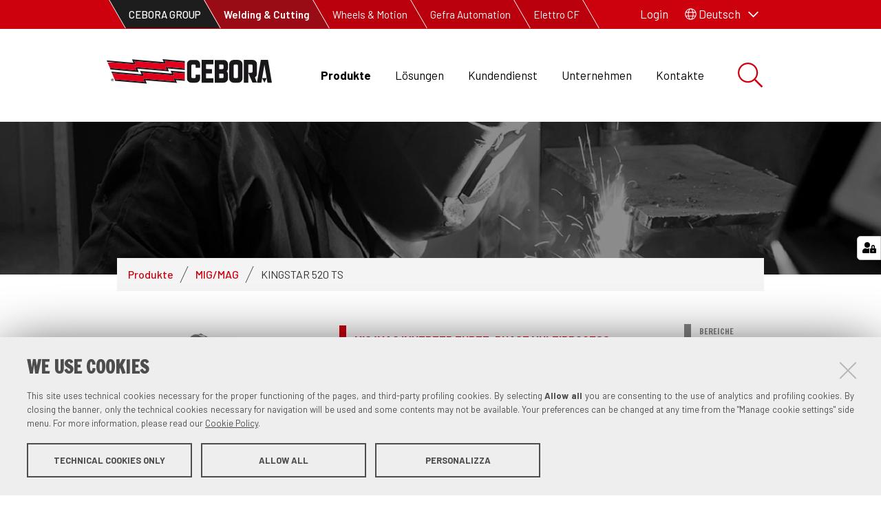

--- FILE ---
content_type: text/html;charset=utf-8
request_url: https://welding.cebora.it/de/produkte/mig-mag/kingstar-520?set_language=de
body_size: 15904
content:
<!DOCTYPE html>
<html xmlns="http://www.w3.org/1999/xhtml" lang="de" xml:lang="de">
  <head><meta http-equiv="Content-Type" content="text/html; charset=UTF-8" />
    <title>KINGSTAR 520 TS — Deutsch</title>
    <link href="https://fonts.googleapis.com/css?family=Barlow+Semi+Condensed:400,500,600,700|Barlow:400,400i,500,600,700,700i|Francois+One" rel="stylesheet" />
    <link rel="stylesheet" href="/++theme++ceboraittheme/cookiepolicy/cookiepolicy.css?v1" />
    <script type="text/javascript" src="/++theme++ceboraittheme/cookiepolicy/cookieoptions.js?v1"></script>
    <script type="text/javascript" src="/++theme++ceboraittheme/cookiepolicy/cookiepolicy.js?v1"></script>
  
  <meta name="description" content="[Art. 374]" /><meta content="summary" name="twitter:card" /><meta content="Cebora Welding &amp; Cutting" property="og:site_name" /><meta content="KINGSTAR 520 TS" property="og:title" /><meta content="website" property="og:type" /><meta content="[Art. 374]" property="og:description" /><meta content="https://welding.cebora.it/de/produkte/mig-mag/kingstar-520" property="og:url" /><meta content="https://welding.cebora.it/de/produkte/mig-mag/kingstar-520/@@download/image/Kingstar_Art_374.png" property="og:image" /><meta content="image/png" property="og:image:type" /><meta name="viewport" content="width=device-width, initial-scale=1" /><meta name="generator" content="Plone - http://plone.com" /><link rel="shortcut icon" type="image/x-icon" href="https://welding.cebora.it/favicon.ico" /><link rel="alternate" hreflang="en" href="https://welding.cebora.it/en/products/mig-mag/kingstar-520-ts" /><link rel="alternate" hreflang="es" href="https://welding.cebora.it/es/productos/mig-mag/kingstar-520" /><link rel="alternate" hreflang="fr" href="https://welding.cebora.it/fr/produits/mig-mag/kingstar-520" /><link rel="alternate" hreflang="ru" href="https://welding.cebora.it/ru/products/mig-mag/kingstar-520" /><link rel="alternate" hreflang="it" href="https://welding.cebora.it/it/prodotti/mig-mag/kingstar-520-ts" /><link rel="alternate" hreflang="de" href="https://welding.cebora.it/de/produkte/mig-mag/kingstar-520" /><link rel="alternate" hreflang="pt-br" href="https://welding.cebora.it/pt-br/produtos/mig-mag/kingstar-520" /><link rel="stylesheet" href="https://welding.cebora.it/++resource++redturtle.chefcookie/styles.css?v=0.2.3" /><link rel="canonical" href="https://welding.cebora.it/de/produkte/mig-mag/kingstar-520" /><link rel="search" href="https://welding.cebora.it/de/@@search" title="Website durchsuchen" /><link rel="stylesheet" type="text/css" href="https://welding.cebora.it/++plone++production/++unique++2022-02-23T14:15:45.639857/default.css" data-bundle="production" /><link rel="stylesheet" type="text/css" href="https://welding.cebora.it/++resource++wildcard-media/components/mediaelement/build/mediaelementplayer.min.css?version=2022-05-02%2013%3A10%3A26.804964" data-bundle="wildcard-media" /><link rel="stylesheet" type="text/css" href="https://welding.cebora.it//++plone++ceborait-base-resources/prod/index.css?v20220302" data-bundle="diazo" /><link rel="stylesheet" href="https://welding.cebora.it/++plone++ceborait.policy/custom.css" /><script type="text/javascript" src="https://welding.cebora.it/++resource++redturtle.chefcookie/chefcookie/chefcookie.min.js?v=0.2.3"></script><script type="text/javascript" src="https://welding.cebora.it/++resource++redturtle.chefcookie/redturtle_chefcookie.js?v=0.2.3"></script><script type="text/javascript" src="https://welding.cebora.it/cookie_config.js?v=0.2.3"></script><script type="text/javascript">PORTAL_URL = 'https://welding.cebora.it';</script><script type="text/javascript" src="https://welding.cebora.it/++plone++production/++unique++2022-02-23T14:15:45.639857/default.js" data-bundle="production"></script><script type="text/javascript" src="https://welding.cebora.it/++plone++ceborait.policy/++unique++2025-03-21%2009%3A44%3A11.360922/initializedModal.js" data-bundle="initializedModal"></script><script type="text/javascript" src="https://welding.cebora.it/++resource++wildcard-media/integration.js?version=2022-05-02%2013%3A10%3A26.804964" data-bundle="wildcard-media"></script><script type="text/javascript" src="https://welding.cebora.it//++plone++ceborait-base-resources/prod/index.js" data-bundle="diazo"></script></head><body id="visual-portal-wrapper" class="frontend icons-on portaltype-prodotto section-produkte site-de subsection-mig-mag subsection-mig-mag-kingstar-520 template-product_page thumbs-on userrole-anonymous viewpermission-view" dir="ltr" data-i18ncatalogurl="https://welding.cebora.it/plonejsi18n" data-view-url="https://welding.cebora.it/de/produkte/mig-mag/kingstar-520" data-pat-plone-modal="{&quot;actionOptions&quot;: {&quot;displayInModal&quot;: false}}" data-portal-url="https://welding.cebora.it" data-pat-pickadate="{&quot;date&quot;: {&quot;selectYears&quot;: 200}, &quot;time&quot;: {&quot;interval&quot;: 5 } }" data-base-url="https://welding.cebora.it/de/produkte/mig-mag/kingstar-520">

    


    <header id="portal-top">
      <div id="portal-header"><div id="top-header-links">
  <div class="top-header-container">
    <div class="header-actions">
      <ul>
        
          <li>
            <a href="https://www.cebora.it?set_language=de" class="">
              <span>Cebora Group</span>
            </a>
          </li>
        
          <li>
            <a href="https://welding.cebora.it?set_language=de" class="active">
              <span>Welding &amp; Cutting</span>
            </a>
          </li>
        
          <li>
            <a href="https://wheels.cebora.it/ruote.php" class="">
              <span>Wheels &amp; Motion</span>
            </a>
          </li>
        
          <li>
            <a href="http://www.gefra-automazione.it" class="">
              <span>Gefra Automation</span>
            </a>
          </li>
        
          <li>
            <a href="https://www.elettrocf.com/default_de.aspx" class="">
              <span>Elettro CF</span>
            </a>
          </li>
        
      </ul>
    </div>
    <div class="header-login">
      <a href="https://welding.cebora.it/de/produkte/mig-mag/kingstar-520/login">
        <i class="fas fa-user"></i>
        <span>Login</span>
      </a>
      
    </div>
    <div class="header-language">
      
        <div class="dropdown" id="language-wrapper">
          <a class="dropdown-toggle" id="language-dropdown" role="button" data-toggle="dropdown" aria-haspopup="true" aria-expanded="true">
            <i class="fal fa-globe"></i>
            <span>Deutsch</span>
            <i class="far fa-chevron-down"></i>
          </a>
          <ul id="portal-languageselector" class="dropdown-menu" aria-labelledby="language-dropdown">
            
              <li class="language-it">
                <a href="https://welding.cebora.it/@@multilingual-selector/d29da4dfdc15499d9a292ef682f27274/it?set_language=it" title="Italiano">Italiano</a>
              </li>
            
              <li class="language-en">
                <a href="https://welding.cebora.it/@@multilingual-selector/d29da4dfdc15499d9a292ef682f27274/en?set_language=en" title="English">English</a>
              </li>
            
              <li class="language-es">
                <a href="https://welding.cebora.it/@@multilingual-selector/d29da4dfdc15499d9a292ef682f27274/es?set_language=es" title="Español">Español</a>
              </li>
            
              <li class="language-fr">
                <a href="https://welding.cebora.it/@@multilingual-selector/d29da4dfdc15499d9a292ef682f27274/fr?set_language=fr" title="Français">Français</a>
              </li>
            
              <li class="currentLanguage language-de">
                <a href="https://welding.cebora.it/@@multilingual-selector/d29da4dfdc15499d9a292ef682f27274/de?set_language=de" title="Deutsch">Deutsch</a>
              </li>
            
              <li class="language-pt-br">
                <a href="https://welding.cebora.it/@@multilingual-selector/d29da4dfdc15499d9a292ef682f27274/pt-br?set_language=pt-br" title="Português (Brasil)">Português (Brasil)</a>
              </li>
            
              <li class="language-ru">
                <a href="https://welding.cebora.it/@@multilingual-selector/d29da4dfdc15499d9a292ef682f27274/ru?set_language=ru" title="Русский">Русский</a>
              </li>
            
          </ul>
        </div>
      
    </div>
  </div>
</div><div class="header-wrapper"><a id="portal-logo" title="Deutsch" href="https://welding.cebora.it/de"><svg xmlns="http://www.w3.org/2000/svg" viewbox="0 0 539.33 90.04">
      <defs>
        <style>
          .cls-1{fill:#1a171b}.cls-4{fill:#e2001a}
        </style>
      </defs>
      <g id="Livello_1" data-name="Livello 1">
        <path class="cls-1" d="M301.92 64.06v7.31a3.83 3.83 0 0 1-3.83 3.83h-6.52a3.83 3.83 0 0 1-3.83-3.83V34.44a3.83 3.83 0 0 1 3.83-3.83h6.52a3.83 3.83 0 0 1 3.83 3.83v7.15h14.36V29.15a13.41 13.41 0 0 0-13.41-13.4h-16.09a13.41 13.41 0 0 0-13.41 13.4v47.51a13.41 13.41 0 0 0 13.41 13.41h16.08a13.41 13.41 0 0 0 13.41-13.41v-12.6z" transform="translate(-11.24 -13.21)"></path>
        <path d="M495.51 73l-.22.13" transform="translate(-11.24 -13.21)" fill="#fff"></path>
        <path d="M484.27 59.79l-.22.13" fill="none" stroke="#000" stroke-miterlimit="3.86" stroke-width=".17"></path>
        <path class="cls-1" d="M459 90.08V15.74h29.48a13.41 13.41 0 0 1 13.41 13.4V61.6a13.53 13.53 0 0 1-6.51 11.4l6.45 17H487.3l-13.93-32.56h10.36a3.83 3.83 0 0 0 3.83-3.83V34.44a3.83 3.83 0 0 0-3.83-3.83h-10.36v59.5z" transform="translate(-11.24 -13.21)"></path>
        <path class="cls-1" d="M324.43 62.49h24.02v14.36h-38.51V2.53h38.51v14.36h-24.16v15.37l19.6.17v14.35h-19.6l.14 15.71zM514.91 18.73l-9.88 58.12h-14.35l12.63-74.32H526.69l12.64 74.32h-14.36l-9.94-58.45-.12.33z"></path>
        <path class="cls-1" d="M515 61.99h-7.43L515 76.86l7.43-14.87H515z"></path>
        <path class="cls-1" d="M364.27 15.82h29.48a13.41 13.41 0 0 1 13.41 13.4v14.4a13.17 13.17 0 0 1-3.89 9.18 13.36 13.36 0 0 1 3.89 9.43v14.42a13.41 13.41 0 0 1-13.41 13.41h-29.49zM389 30.69h-10.36v15H389a3.83 3.83 0 0 0 3.83-3.83v-7.34a3.83 3.83 0 0 0-3.83-3.83m0 29.65h-10.36v15H389a3.82 3.82 0 0 0 3.83-3.83v-7.35a3.82 3.82 0 0 0-3.83-3.83M411.42 29.24A13.55 13.55 0 0 1 425 15.69h16a13.55 13.55 0 0 1 13.56 13.55v47.28A13.55 13.55 0 0 1 441 90.08h-16a13.55 13.55 0 0 1-13.55-13.56zm14.46 5.23V71.3a3.88 3.88 0 0 0 3.87 3.87h6.44a3.87 3.87 0 0 0 3.87-3.87V34.47a3.87 3.87 0 0 0-3.87-3.87h-6.44a3.88 3.88 0 0 0-3.87 3.87" transform="translate(-11.24 -13.21)"></path>
        <path class="cls-4" d="M266.28 60l-39.19-3.55 4.27 9.55-103.59-9 4.94 11-104.16-9-.09-.22 8.52 20.39 98 8.78-4.54-11.07 103.13 9-4.09-9.62 36.81 3.21zM266.28 24.36l-65.71-5.74 4.27 9.54-103.59-9 4.94 11-92.82-8.22-.11-.25 8.53 20.42 86.68 7.92L103.91 39 207 48l-4.09-9.63 63.33 5.41z" transform="translate(-11.24 -13.21)"></path>
        <path class="cls-1" d="M29 80.29V79h1.12c.45 0 1.11 0 1.11.61s-.36.71-.87.69zm1.87.69c.82-.05 1.25-.4 1.25-1.25a1.32 1.32 0 0 0-.54-1.2 2.65 2.65 0 0 0-1.25-.21h-2.27v4.61H29V81h.91l1 1.95h1zm-1 3.1a3.47 3.47 0 1 1 3.43-3.48 3.46 3.46 0 0 1-3.47 3.48m0 .81a4.28 4.28 0 1 0-4.28-4.28 4.29 4.29 0 0 0 4.28 4.28" transform="translate(-11.24 -13.21)"></path>
      </g>
      <g id="Livello_2" data-name="Livello 2">
        <path class="cls-1" d="M15.19 40.71l2.13 5 104.16 9.04-4.95-11.01 103.59 9.04-4.26-9.54 39.18 3.55v-4.9l-46.33-4.05 4.1 9.62-103.71-9.04 4.73 11.07-98.64-8.78zM25.66 65.9l2.13 5 103.2 9.05-4.37-11.01 103.02 8.84-3.7-9.35 29.1 2.51v-4.71l-36.81-3.2 4.1 9.62-103.14-9.04 4.54 11.07-98.07-8.78zM0 3.73l2.13 5 92.83 8.19-4.95-11.01 103.59 9.03-4.26-9.54 65.7 5.75V6.24L182.19 0l4.1 9.62L82.58.58l4.73 11.07L0 3.73z"></path>
        <path class="cls-1" d="M10.47 28.92l2.14 5 91.86 8.19-4.37-11.01 103.02 8.84-3.7-9.34 55.62 4.7v-4.7l-63.33-5.41 4.1 9.62-103.14-9.04 4.54 11.07-86.74-7.92z"></path>
      </g>
    </svg></a><ul class="plone-nav plone-navbar-nav" id="portal-globalnav">
            
              <li id="portaltab-index_html">
                  <a href="https://welding.cebora.it/de" title="">Startseite</a>
              </li>
            
              <li id="portaltab-produkte" class="selected">
                  <a href="https://welding.cebora.it/de/produkte" title="Artikel der aktuellen Produktion">Produkte</a>
              </li>
            
              <li id="portaltab-solutions">
                  <a href="https://welding.cebora.it/de/solutions" title="">Lösungen</a>
              </li>
            
              <li id="portaltab-assistance">
                  <a href="https://welding.cebora.it/de/assistance" title="">Kundendienst</a>
              </li>
            
              <li id="portaltab-company">
                  <a href="https://welding.cebora.it/de/company" title="">Unternehmen</a>
              </li>
            
              <li id="portaltab-contacts">
                  <a href="https://welding.cebora.it/de/contacts" title="">Kontakte</a>
              </li>
            
        </ul><div class="header-search"><button class="search-button"><i class="fal fa-search"></i></button></div></div><div class="mobile-menu-close"><button class="close-menu-button"><i class="far fa-times"></i><span class="menu-label">MENU</span></button></div></div><div id="portal-searchbox">

   <div class="portal-searchbox-wrapper">
    <form id="searchGadget_form" role="search" action="https://welding.cebora.it/de/@@search">

      <div class="LSBox">
        <label for="searchGadget">Website durchsuchen</label>

        <div class="input-group">
          <div class="input-group-wrapper">
            <i class="fal fa-search"></i>
            <input name="SearchableText" class="searchField form-control" aria-describedby="input-search-icon" type="text" size="18" placeholder="Informationen oder Produkte suchen" id="searchGadget" title="Informationen oder Produkte suchen" />
          </div>
          <button class="search-button" type="submit" title="Suche" aria-label="Suche"><i class="fal fa-search"></i><span>Suche</span></button>
        </div>

      </div>
    </form>

    <button class="close-button">
      <span class="sr-only">Close search</span>
      <i class="fal fa-times"></i>
    </button>
  </div>

</div>

<div id="mobile-header">
  <div class="site-logo">
    <a class="portal-logo" href="https://welding.cebora.it/de" title="Deutsch">
      <svg xmlns="http://www.w3.org/2000/svg" viewbox="0 0 539.33 90.04">
        <defs>
          <style>
            .cls-1{fill:#1a171b}.cls-4{fill:#e2001a}
          </style>
        </defs>
        <g id="Livello_1" data-name="Livello 1">
          <path class="cls-1" d="M301.92 64.06v7.31a3.83 3.83 0 0 1-3.83 3.83h-6.52a3.83 3.83 0 0 1-3.83-3.83V34.44a3.83 3.83 0 0 1 3.83-3.83h6.52a3.83 3.83 0 0 1 3.83 3.83v7.15h14.36V29.15a13.41 13.41 0 0 0-13.41-13.4h-16.09a13.41 13.41 0 0 0-13.41 13.4v47.51a13.41 13.41 0 0 0 13.41 13.41h16.08a13.41 13.41 0 0 0 13.41-13.41v-12.6z" transform="translate(-11.24 -13.21)"></path>
          <path d="M495.51 73l-.22.13" transform="translate(-11.24 -13.21)" fill="#fff"></path>
          <path d="M484.27 59.79l-.22.13" fill="none" stroke="#000" stroke-miterlimit="3.86" stroke-width=".17"></path>
          <path class="cls-1" d="M459 90.08V15.74h29.48a13.41 13.41 0 0 1 13.41 13.4V61.6a13.53 13.53 0 0 1-6.51 11.4l6.45 17H487.3l-13.93-32.56h10.36a3.83 3.83 0 0 0 3.83-3.83V34.44a3.83 3.83 0 0 0-3.83-3.83h-10.36v59.5z" transform="translate(-11.24 -13.21)"></path>
          <path class="cls-1" d="M324.43 62.49h24.02v14.36h-38.51V2.53h38.51v14.36h-24.16v15.37l19.6.17v14.35h-19.6l.14 15.71zM514.91 18.73l-9.88 58.12h-14.35l12.63-74.32H526.69l12.64 74.32h-14.36l-9.94-58.45-.12.33z"></path>
          <path class="cls-1" d="M515 61.99h-7.43L515 76.86l7.43-14.87H515z"></path>
          <path class="cls-1" d="M364.27 15.82h29.48a13.41 13.41 0 0 1 13.41 13.4v14.4a13.17 13.17 0 0 1-3.89 9.18 13.36 13.36 0 0 1 3.89 9.43v14.42a13.41 13.41 0 0 1-13.41 13.41h-29.49zM389 30.69h-10.36v15H389a3.83 3.83 0 0 0 3.83-3.83v-7.34a3.83 3.83 0 0 0-3.83-3.83m0 29.65h-10.36v15H389a3.82 3.82 0 0 0 3.83-3.83v-7.35a3.82 3.82 0 0 0-3.83-3.83M411.42 29.24A13.55 13.55 0 0 1 425 15.69h16a13.55 13.55 0 0 1 13.56 13.55v47.28A13.55 13.55 0 0 1 441 90.08h-16a13.55 13.55 0 0 1-13.55-13.56zm14.46 5.23V71.3a3.88 3.88 0 0 0 3.87 3.87h6.44a3.87 3.87 0 0 0 3.87-3.87V34.47a3.87 3.87 0 0 0-3.87-3.87h-6.44a3.88 3.88 0 0 0-3.87 3.87" transform="translate(-11.24 -13.21)"></path>
          <path class="cls-4" d="M266.28 60l-39.19-3.55 4.27 9.55-103.59-9 4.94 11-104.16-9-.09-.22 8.52 20.39 98 8.78-4.54-11.07 103.13 9-4.09-9.62 36.81 3.21zM266.28 24.36l-65.71-5.74 4.27 9.54-103.59-9 4.94 11-92.82-8.22-.11-.25 8.53 20.42 86.68 7.92L103.91 39 207 48l-4.09-9.63 63.33 5.41z" transform="translate(-11.24 -13.21)"></path>
          <path class="cls-1" d="M29 80.29V79h1.12c.45 0 1.11 0 1.11.61s-.36.71-.87.69zm1.87.69c.82-.05 1.25-.4 1.25-1.25a1.32 1.32 0 0 0-.54-1.2 2.65 2.65 0 0 0-1.25-.21h-2.27v4.61H29V81h.91l1 1.95h1zm-1 3.1a3.47 3.47 0 1 1 3.43-3.48 3.46 3.46 0 0 1-3.47 3.48m0 .81a4.28 4.28 0 1 0-4.28-4.28 4.29 4.29 0 0 0 4.28 4.28" transform="translate(-11.24 -13.21)"></path>
        </g>
        <g id="Livello_2" data-name="Livello 2">
          <path class="cls-1" d="M15.19 40.71l2.13 5 104.16 9.04-4.95-11.01 103.59 9.04-4.26-9.54 39.18 3.55v-4.9l-46.33-4.05 4.1 9.62-103.71-9.04 4.73 11.07-98.64-8.78zM25.66 65.9l2.13 5 103.2 9.05-4.37-11.01 103.02 8.84-3.7-9.35 29.1 2.51v-4.71l-36.81-3.2 4.1 9.62-103.14-9.04 4.54 11.07-98.07-8.78zM0 3.73l2.13 5 92.83 8.19-4.95-11.01 103.59 9.03-4.26-9.54 65.7 5.75V6.24L182.19 0l4.1 9.62L82.58.58l4.73 11.07L0 3.73z"></path>
          <path class="cls-1" d="M10.47 28.92l2.14 5 91.86 8.19-4.37-11.01 103.02 8.84-3.7-9.34 55.62 4.7v-4.7l-63.33-5.41 4.1 9.62-103.14-9.04 4.54 11.07-86.74-7.92z"></path>
        </g>
      </svg>
    </a>
  </div>
  <div class="header-search">
    <button class="search-button">
      <i class="fal fa-search"></i>
    </button>
  </div>
  <div class="mobile-menu-button">
    <button class="mobile-menu-toggle">
      <span>MENU</span>
      <i class="far fa-bars"></i>
    </button>
  </div>
</div>

    </header>

    

    <aside id="global_statusmessage">
      

      <div>
      </div>
    </aside>

    <div id="viewlet-above-content">
                <div style="background-image: url('https://welding.cebora.it/de/produkte/mig-mag/@@images/bc41c1aa-0339-42d0-91aa-306876a25b09.jpeg')" class="header-image"></div>
            
<nav id="portal-breadcrumbs" class="plone-breadcrumb">
  <div class="container">
    <span id="breadcrumbs-you-are-here" class="hiddenStructure">Sie sind hier:</span>
    <ol aria-labelledby="breadcrumbs-you-are-here">
      <li id="breadcrumbs-home">
        <a href="https://welding.cebora.it/de">Startseite</a>
      </li>
      <li id="breadcrumbs-1">
        
          <a href="https://welding.cebora.it/de/produkte">Produkte</a>
          
        
      </li>
      <li id="breadcrumbs-2">
        
          <a href="https://welding.cebora.it/de/produkte/mig-mag">MIG/MAG</a>
          
        
      </li>
      <li id="breadcrumbs-3">
        
          
          <span id="breadcrumbs-current">KINGSTAR 520 TS</span>
        
      </li>
    </ol>
  </div>
</nav>
</div>

    <div id="column-wrapper" class="with-no-columns">
      <div class="column-row">

        <article id="portal-column-content">

          

          <div>


            

            <article id="content">

              
      

        <div class="main-info-container container">
          <div class="row main-info">
            <div class="col-md-4 col-lg-6 product-image">
              <figure>
                <img data-src="https://welding.cebora.it/de/produkte/mig-mag/kingstar-520/@@images/336fb5d1-1100-4ef4-9c59-248e1d4cca76.png" src="https://welding.cebora.it/de/produkte/mig-mag/kingstar-520/@@images/f4d6cb00-9ec0-4e3d-8dac-3c60a28f99f7.png" />
                <script defer="defer">
                  document.addEventListener('DOMContentLoaded', function() {
                    document.querySelectorAll('body.template-product_page .product-image img[data-src]')
                      .forEach(function(img) {
                        img.setAttribute('src', img.getAttribute('data-src'));
                      });
                  });
                </script>
              </figure>
            </div>
            <div class="col-md-8 col-lg-6 product-infos">
              <div class="flex-helper">
                <div class="product-category">
                  <span>MIG/MAG  Inverter Three-phase  Multiprocess</span>
                </div>
                <div class="product-taxonomies">
                  <h4 class="info-label">Bereiche</h4>
                  <div id="sectors">
                    Industrie
                  </div>
                </div>
              </div>
              <h1 class="product-title">KINGSTAR 520 TS</h1>
              <div class="product-article">
                <span>[Art. 374]</span>
              </div>
              <p class="product-description">
                <span><h5><strong>DREIPHASIGE MULTIPROZESS-STROMQUELLE MIT INVERTERTECHNIK ZUM </strong><strong>MIG/MAG-, WIG-GLEICHSTROM- UND ELEKTRODEN-HAND-SCHWEISSEN</strong></h5>
<p><span><img src="https://welding.cebora.it/documenti-immagini/icons8-electrical-35.png/@@images/53f5edbf-c169-47c0-86e8-81328217a0ef.png" title="icons8-electrical-35.png" height="29" width="29" alt="icons8-electrical-35.png" class="image-inline" /> </span><span> 400 V 50/60 Hz   +15%/ -20%</span></p></span>
              </p>
              <div class="product-anchor">
                <!-- <div>
                   -   <a href="#anchor-accessori-hqc"
                   -      tal:condition="python: view.is_accessori_hqc_present()">
                   -     <i class="far fa-long-arrow-down" />
                   -     <span i18n:translate="">Configurations</span>
                   -   </a>
                   - </div> -->
                <div>
                  <a href="#anchor-dettagli-tecnici">
                    <i class="far fa-long-arrow-down"></i>
                    <span>Technisches Datenblatt</span>
                  </a>
                </div>
                <div>
                  <a href="#anchor-accessori">
                    <i class="far fa-long-arrow-down"></i>
                    <span>Zubehör</span>
                  </a>
                </div>
              </div>
              <div class="product-advantages row tile ">
  
  
    <h2>Vorteile</h2>
    
  
  <div class="row">
    <div class="flex-wrapper">
      <div class="product-advantage col-sm-6">
        <div class="product-advantage-bg">
          <div class="adv-icon">
              <figure>
                  
                      <img src="https://welding.cebora.it/de/produkte/mig-mag/kingstar-520/@@cebora.product.advantages/advantages/@@images/d099b7c4-b52a-4a61-961d-0f95fcef1757.png" />
                  
                  
              </figure>
          </div>
          <div class="adv-content"><p><span>Geeignet für das</span><span> spezielle Paket von Schweißanweisungen <strong>SWPS</strong></span></p></div>
        </div>
      </div>
      <div class="product-advantage col-sm-6">
        <div class="product-advantage-bg">
          <div class="adv-icon">
              <figure>
                  
                      <img src="https://welding.cebora.it/de/produkte/mig-mag/kingstar-520/@@cebora.product.advantages/advantages/@@images/c9e1bac2-346a-44b9-98c3-8836d4877079.png" />
                  
                  
              </figure>
          </div>
          <div class="adv-content"><p>Einfaches und intuitives LCD-<strong>Touch-Display</strong><span></span></p></div>
        </div>
      </div>
      <div class="product-advantage col-sm-6">
        <div class="product-advantage-bg">
          <div class="adv-icon">
              <figure>
                  
                      <img src="https://welding.cebora.it/de/produkte/mig-mag/kingstar-520/@@cebora.product.advantages/advantages/@@images/018c9429-64fe-4b59-972c-5ee92ce286d1.png" />
                  
                  
              </figure>
          </div>
          <div class="adv-content"><p>Voreingerichtet für <strong>Impuls-</strong> und <strong>Doppelimpulsbetrieb</strong> sowie für die Funktion <strong>SRS</strong> und<strong> 3DPulse</strong></p></div>
        </div>
      </div>
      <div class="product-advantage col-sm-6">
        <div class="product-advantage-bg">
          <div class="adv-icon">
              <figure>
                  
                      <img src="https://welding.cebora.it/de/produkte/mig-mag/kingstar-520/@@cebora.product.advantages/advantages/@@images/bc2e6f29-8bf7-4830-a7be-b787d2acb174.png" />
                  
                  
              </figure>
          </div>
          <div class="adv-content"><p><span><strong>4</strong></span><strong>-Rollen</strong>-Drahtvorschubgerät und mehr als <strong><span>100</span> Synergiekurven</strong><span> </span></p></div>
        </div>
      </div>
      <div class="product-advantage col-sm-6">
        <div class="product-advantage-bg">
          <div class="adv-icon">
              <figure>
                  
                      <img src="https://welding.cebora.it/de/produkte/mig-mag/kingstar-520/@@cebora.product.advantages/advantages/@@images/f0a7094b-c740-4d2c-b768-330e4a8e6b45.png" />
                  
                  
              </figure>
          </div>
          <div class="adv-content"><p><span><strong>Fernregelung</strong> und <strong>Datensicherung</strong></span></p></div>
        </div>
      </div>
      <div class="product-advantage col-sm-6">
        <div class="product-advantage-bg">
          <div class="adv-icon">
              <figure>
                  
                      <img src="https://welding.cebora.it/de/produkte/mig-mag/kingstar-520/@@cebora.product.advantages/advantages/@@images/7f60bf79-9da7-4fa6-a0a1-daa62129f870.png" />
                  
                  
              </figure>
          </div>
          <div class="adv-content"><p><span>Konform mit </span><strong>Industrie 4.0</strong></p></div>
        </div>
      </div>
    </div>
  </div>
</div>


            </div>
          </div>
        </div>

        <div class="productstatic tile ">
  
  <div class="productstatic-content">
    <div class="container">
      <div class="text-box">
        <div class="tileContent">
            <div class="producttextbox-text"><p><span> Unsere Produkte verfügen über internationale Zulassungen und Genehmigungen </span></p>
<p style="text-align: right;"><span>  </span><img src="++plone++ceborait.policy/ce.png" height="16" width="23" /><span> </span></p></div>
        </div>
      </div>
    </div>
  </div>
</div>


        <div class="product-dark-bg">
          <div class="container">
            <div class="row">
              <div class="col-md-6 product-links">
                <div class="product-brochures tile ">
  
  <div class="product-brochures">
    <h2>Download</h2>
    <div class="product-brochure">
      
        <a class="product-brochure-download" target="_blank" download="Storia degli aggiornamenti / Update history - Rel.pdf" href="https://welding.cebora.it/de/assistance/documentation/firmware-release-history-files/art372-374_history_it-en.pdf/@@download/file">
          <i class="fas fa-arrow-to-bottom"></i>
	        <span class="product-brochure-action">Storia degli aggiornamenti / Update history - Rel. 1.16.2 (07/03/25)</span>
        </a>
        <div class="product-brochure-info">
          <span class="product-brochure-details">
            (PDF, 365.7 KB)
          </span>
          
        </div>
      
    </div>
    <div class="product-brochure">
      
        <a class="product-brochure-download" target="_blank" download="Lista curve sinergiche / List of the synergic curves.pdf" href="https://welding.cebora.it/de/assistance/documentation/synergic-curves-list/art372_374_00_curve_v09.pdf/@@download/file">
          <i class="fas fa-arrow-to-bottom"></i>
	        <span class="product-brochure-action">Lista curve sinergiche / List of the synergic curves</span>
        </a>
        <div class="product-brochure-info">
          <span class="product-brochure-details">
            (PDF, 432.0 KB)
          </span>
          
        </div>
      
    </div>
    <div class="product-brochure">
      
        <a class="product-brochure-download" target="_blank" download="Esploso + Lista ricambi / Parts breakdown + Parts list.pdf" href="https://welding.cebora.it/de/assistance/documentation/all_spare-parts_wiring-diagrams/listaricambi-spareparts-374-multilingua-3301074.pdf/@@download/file">
          <i class="fas fa-arrow-to-bottom"></i>
	        <span class="product-brochure-action">Esploso + Lista ricambi / Parts breakdown + Parts list</span>
        </a>
        <div class="product-brochure-info">
          <span class="product-brochure-details">
            (PDF, 14.8 MB)
          </span>
          
        </div>
      
    </div>
    <div class="product-brochure">
      
        <a class="product-brochure-download" target="_blank" download="Network Configuration - Instruction manual.pdf" href="https://welding.cebora.it/de/assistance/documentation/manuale_istruzione/instructionsmanual-372-372-80-374-374-80-381-394-395-396-multilingua-3301067.pdf/@@download/file">
          <i class="fas fa-arrow-to-bottom"></i>
	        <span class="product-brochure-action">Network Configuration - Instruction manual</span>
        </a>
        <div class="product-brochure-info">
          <span class="product-brochure-details">
            (PDF, 717.2 KB)
          </span>
          <span class="product-brochure-description">11 languages</span>
        </div>
      
    </div>
    <div class="product-brochure">
      
        <a class="product-brochure-download" target="_blank" download="Eco Energy Card.pdf" href="https://welding.cebora.it/de/assistance/documentation/manuale_istruzione/ecoenergycard_en-it_v00.pdf/@@download/file">
          <i class="fas fa-arrow-to-bottom"></i>
	        <span class="product-brochure-action">Eco Energy Card</span>
        </a>
        <div class="product-brochure-info">
          <span class="product-brochure-details">
            (PDF, 679.2 KB)
          </span>
          
        </div>
      
    </div>
    <div class="product-brochure">
      
        <a class="product-brochure-download" target="_blank" download="Manuale di Istruzioni / Instruction manual / Manual de instrucciones.pdf" href="https://welding.cebora.it/de/assistance/documentation/manuale_istruzione/3301256.pdf/@@download/file">
          <i class="fas fa-arrow-to-bottom"></i>
	        <span class="product-brochure-action">Manuale di Istruzioni / Instruction manual / Manual de instrucciones</span>
        </a>
        <div class="product-brochure-info">
          <span class="product-brochure-details">
            (PDF, 9.2 MB)
          </span>
          
        </div>
      
    </div>
    <div class="product-brochure">
      
        <a class="product-brochure-download" target="_blank" download="Prospkete KINGSTAR - Familie.pdf" href="https://welding.cebora.it/de/assistance/documentation/depliant/depliant-kingstar-c518_fr-de_r2_art-372-374_low.pdf/@@download/file">
          <i class="fas fa-arrow-to-bottom"></i>
	        <span class="product-brochure-action">Prospkete KINGSTAR - Familie</span>
        </a>
        <div class="product-brochure-info">
          <span class="product-brochure-details">
            (PDF, 1.6 MB)
          </span>
          <span class="product-brochure-description">C 518 R2 FR-DE</span>
        </div>
      
    </div>
    <div class="product-brochure">
      
        <a class="product-brochure-download" target="_blank" download="Manuale di Istruzioni / Instruction manual / Manual de instrucciones.pdf" href="https://welding.cebora.it/de/assistance/documentation/manuale_istruzione/3301265_de.pdf/@@download/file">
          <i class="fas fa-arrow-to-bottom"></i>
	        <span class="product-brochure-action">Manuale di Istruzioni / Instruction manual / Manual de instrucciones</span>
        </a>
        <div class="product-brochure-info">
          <span class="product-brochure-details">
            (PDF, 840.5 KB)
          </span>
          <span class="product-brochure-description">Fur Art. 809</span>
        </div>
      
    </div>
    <div class="product-brochure">
      
        <a class="product-brochure-download" target="_blank" download="Manuale di Istruzioni / Instruction manual / Manual de instrucciones.pdf" href="https://welding.cebora.it/de/assistance/documentation/manuale_istruzione/3301266_quality-control_de.pdf/@@download/file">
          <i class="fas fa-arrow-to-bottom"></i>
	        <span class="product-brochure-action">Manuale di Istruzioni / Instruction manual / Manual de instrucciones</span>
        </a>
        <div class="product-brochure-info">
          <span class="product-brochure-details">
            (PDF, 359.5 KB)
          </span>
          <span class="product-brochure-description">Quality control - Art. 273</span>
        </div>
      
    </div>
    <div class="product-brochure">
      
        <a class="product-brochure-download" target="_blank" download="Manuale di Istruzioni / Instruction manual / Manual de instrucciones.pdf" href="https://welding.cebora.it/de/assistance/documentation/manuale_istruzione/3301267_en.pdf/@@download/file">
          <i class="fas fa-arrow-to-bottom"></i>
	        <span class="product-brochure-action">Manuale di Istruzioni / Instruction manual / Manual de instrucciones</span>
        </a>
        <div class="product-brochure-info">
          <span class="product-brochure-details">
            (PDF, 349.8 KB)
          </span>
          <span class="product-brochure-description">MQTT - Art. 817</span>
        </div>
      
    </div>
    <div class="product-brochure">
      
        <a class="product-brochure-download" target="_blank" download="3DPulse process.pdf" href="https://welding.cebora.it/de/assistance/documentation/depliant/3dpulse-it-en.pdf/@@download/file">
          <i class="fas fa-arrow-to-bottom"></i>
	        <span class="product-brochure-action">3DPulse process</span>
        </a>
        <div class="product-brochure-info">
          <span class="product-brochure-details">
            (PDF, 2.3 MB)
          </span>
          <span class="product-brochure-description">IT-EN</span>
        </div>
      
    </div>
  </div>
</div>

                <div class="product-spareparts tile ">
  
  <h2>Ersatzteile und Kundendienst</h2>
  <p>Verlassen Sie sich auf unsere schnellen Kunden-, Wartungs- und Ersatzteildienste, um Ihren unterbrechungsfreien Betrieb zu gewährleisten.</p>
  <div class="product-spareparts-buttons">
    <a href="#" class="product-button">
      <span>Kundendienst anfordern</span>
      <i class="fas fa-arrow-circle-right"></i>
    </a>
    <a href="#" class="product-button">
      <span>Originalersatzteile</span>
      <i class="fas fa-arrow-circle-right"></i>
    </a>
  </div>
</div>

                <div class="product-warranty tile ">
  
  <h2>Verlängern Sie die Garantie!</h2>
  <p>Haben Sie gerade eine neue Schweißstromquelle von Cebora erworben? Verlängern Sie die Garantie von 12 auf 24 Monate, indem Sie das Produkt innerhalb von 15 Tagen registrieren.</p>
  <div class="product-warranty-buttons">
    <a href="#" class="product-button"><span>Produkt registrieren</span><i class="fas fa-arrow-circle-right"></i></a>
  </div>
</div>

              </div>

              <div class="col-md-6">
                <div class="product-video tile ">
  
  
  <a title="Video" target="_blank" href="https://www.youtube.com/watch?v=_mcus0RfMvs">
    <figure>
      <img src="https://img.youtube.com/vi/_mcus0RfMvs/mqdefault.jpg" alt="Youtube video" />
      <div class="video-icon-wrapper">
        <i class="fab fa-youtube"></i>
      </div>
    </figure>
    
  </a>
</div>

              </div>
            </div>
          </div>
        </div>

        <div class="product-father tile ">
  
  <div class="container">
    <div class="product-father-title">
      <h2><span>Wählen</span> MIG/MAG Cebora</h2>
      
    </div>
    <div class="product-father-description">
      <span></span>
    </div>
    <div class="product-father-links row">
      <div class="product-father-link product-wheretofindit col-md-4">
        <div class="product-link-icon">
          <i class="far fa-map-marker-alt"></i>
        </div>
        
        <a href="#" class="product-link-button">
          <span>Wo es zu finden ist</span>
        </a>
      </div>
      <div class="product-father-link product-contactus col-md-4">
        <div class="product-link-icon">
          <i class="far fa-pencil-alt"></i>
        </div>
        
        <a href="#" class="product-link-button cta">
          <span>Kontaktiere uns</span>
        </a>
      </div>
      <div class="product-father-link product-demorequest col-md-4">
        <div class="product-link-icon">
          <i class="far fa-calendar-alt"></i>
        </div>
        
        <a href="#" class="product-link-button">
          <span>Eine Demo anfordern</span>
        </a>
      </div>
    </div>
  </div>
</div>


        <div class="product-faq tile ">
  
  <div class="container">
    <h2>KINGSTAR 520 TS</h2>
    <a class="anchor" id="anchor-dettagli-tecnici"></a>
    <div class="description">
      <p>Die KINGSTAR 520 TS ist eine dreiphasige Multiprozess-Stromquelle (400 V 50/60 Hz +15%/-20%) mit Invertertechnik zum MIG/MAG-Schweißen, zum WIG-Gleichstromschweißen mit dem Berührungszündungssystem „Cebora Lift“ (Anschluss für Standard-WIG-Brenner und zugehöriges Gasventil eingeschlossen) sowie zum Elektroden-Hand-Schweißen.</p>
    </div>
    <div class="collapses-wrapper">
      <div class="panel-group" id="product-accordion" role="tablist" aria-multiselectable="true">
        <div class="panel panel-default">
          <div class="panel-heading" role="tab" id="heading-caratteristiche-tecniche">
            <h3 class="panel-title">
              <a class="collapsed" role="button" data-toggle="collapse" data-parent="#product-accordion" href="#collapse-caratteristiche-tecniche" aria-expanded="false" aria-controls="collapse-caratteristiche-tecniche">
                <div class="text-content">
                  <span>Technische Eigenschaften</span>
                </div>
                <i class="far fa-angle-down"></i>
              </a>
            </h3>
          </div>
          <div id="collapse-caratteristiche-tecniche" class="panel-collapse collapse" role="tabpanel" aria-labelledby="heading-caratteristiche-tecniche">
            <div class="panel-body">
              <p></p><ul>
<li>Drahtvorschubgerät mit 4 Rollen Ø 37 mm aus Aluminium</li>
<li><span>Komplett mit Fahrwagen für die Stromquelle, Massekabel (3,5 m - 70 mm<sup>2</sup>) mit Masseklemme und Kühlaggregat</span></li>
<li>7"-Touch-Farbdisplay</li>
<li>Funktion<span> </span><strong>SHORT<span> HD </span></strong> (hohe Abschmelzleistung) und<strong><span> </span></strong>Funktion<strong><span> MIG ROOT</span></strong><span> </span>(Kapplage) </li>
<li><strong><em>MIG Pulse-Upgrade und Pulse HD </em>[Art. 231]</strong></li>
<li><strong><em>MIG Zweiwertschaltung-Upgrade </em>[Art. 233] </strong><strong></strong></li>
<li><strong><em>MIG DopplePulse-Upgrade </em>[Art. 231+233] </strong><strong></strong></li>
<li><strong><em>Full TIG-Upgrade</em><span> </span>[Art. 804]</strong></li>
<li><strong>Schweißprozess SRS </strong>(Spatter Reduction System) zum spritzerfreien Schweißen mit geringem Wärmeeintrag;<span> </span><strong>[Art. 443]</strong></li>
<li><strong><em>MIG 3DPulse-Upgrade</em><span> </span>[Art. 804]</strong></li>
<li><strong>Advanced users</strong>: Softwarepaket für die Verwaltung fortgeschrittener Benutzer<span> </span><strong>[Art. 809]</strong></li>
<li><strong>Quality control:</strong><span> </span>Softwarepaket für die Qualitätskontrolle<span> </span><strong>[Art. 273]</strong></li>
<li><strong>Production mode</strong>: Softwarepaket für die Produktionsverwaltung<span> </span><strong>[Art. 817]</strong></li>
<li>Systemkalibrierverfahren zum Einstellen aller Schweißparameter und Prozessvariablen (<em>in Abhängigkeit von den Merkmalen des Schweißbrenners und der Zwischenverbindung zwischen Drahtvorschubgerät und Stromquelle);</em></li>
<li><strong>PAKET VON SCHWEISSANWEISUNGEN SWPS</strong><span> </span>(Standard Welding Procedure Specifications) gemäß ISO 151612, das den Anforderungen an die Qualifizierung von Schweißverfahren gemäß EN 1090-1 genügt;<span> </span><strong>[Art. 808]</strong></li>
<li><strong><span></span></strong>Leicht abnehmbares <strong><span> </span></strong>Gitter der Stromquellenkühlung, um die Wartung zu erleichtern und Stillstandszeiten zu reduzieren;</li>
<li><strong>Bajonettverschluss</strong><span> </span>nach der Norm MIL-C-SS 116<span> </span><strong>für die Verbindung zwischen Stromquelle und Drahtzuführung,</strong><span> </span>der Probleme beim Anschließen und Fixieren der Steuerleitung vermeidet;</li>
<li>Aktualisierung der Firmware über den USB -Anschluss</li>
<li>Funktion<span> </span><strong>JOB</strong><span> </span>zum Speichern von bis zu 99 Schweißprogrammen</li>
<li><strong>Konform mit Industrie 4.0</strong><span> </span>(integrierter Webserver mit LAN-Verbindung und 2 USB-Anschlüsse, die nützliche Funktionen für Fernwartung, Diagnose, Infosystem, Backup und Wiederherstellung von Daten bieten)</li>
<li>Fernsteuerung über Personal Computer, Tablet oder Smartphone</li>
<li>Mit digitalem Volt-/Amperemeter (Genauigkeit 1%) und thermischen Schutzeinrichtungen</li>
<li>„Euro“-Zentralanschluss für MIG/MAG-Brenner und spezieller Anschluss für WIG-Brenner</li>
<li>Zweiter Gasanschluss und zusätzliches Magnetventil für die Verwendung der Stromquelle zum WIG-Schweißen<strong></strong></li>
</ul>
<p><strong>[Art.<span> </span><span class="highlightedSearchTerm">374</span>.55] Optionale Version mit dreiphasigem Spartransformator 50/60Hz, (200)-220-440-480V</strong></p>
            </div>
          </div>
        </div>
        <div class="panel panel-default">
          <div class="panel-heading" role="tab" id="heading-scheda-tecnica">
            <a class="anchor" id="anchor-scheda-tecnica"></a>
            <h3 class="panel-title">
              <a class="collapsed" role="button" data-toggle="collapse" data-parent="#product-accordion" href="#collapse-scheda-tecnica" aria-expanded="false" aria-controls="collapse-scheda-tecnica">
                <div class="text-content">
                  <span>Technisches Datenblatt</span>
                </div>
                <i class="far fa-angle-down"></i>
              </a>
            </h3>
          </div>
          <div id="collapse-scheda-tecnica" class="panel-collapse collapse" role="tabpanel" aria-labelledby="heading-scheda-tecnica">
            <div class="panel-body">
              <p></p><table class="table table-bordered">
<thead>
<tr>
<th>Art.-Nr.</th>
<th>374</th>
<th></th>
<th>Technische Daten</th>
<th></th>
</tr>
</thead>
<tbody>
<tr>
<td></td>
<td>
<p><strong>MIG - TIG</strong></p>
</td>
<td>
<p><strong>MMA</strong></p>
</td>
<td colspan="2">
<p></p>
</td>
</tr>
<tr>
<td><img alt="" src="../../../../../../resolveuid/9f6f9a8eeffe4d059412e22b48d4c3a8/@@images/image/mini" class="image-inline" data-linktype="image" data-scale="mini" data-val="9f6f9a8eeffe4d059412e22b48d4c3a8" /></td>
<td>
<p><strong>400 V 50/60 Hz</strong><br /><strong>+15% / -20%</strong></p>
</td>
<td>
<p><strong></strong></p>
</td>
<td colspan="2">
<p>Dreiphasiger Netzanschluss<br />Three phase input</p>
</td>
</tr>
<tr>
<td><img alt="" src="../../../../../../resolveuid/aa9fb4c7ab754c0c8ab119a4109b21ae/@@images/image/mini" height="31" class="image-inline" width="59" data-linktype="image" data-scale="mini" data-val="aa9fb4c7ab754c0c8ab119a4109b21ae" /></td>
<td>
<p><strong>40 A</strong></p>
</td>
<td>
<p><strong></strong></p>
</td>
<td colspan="2">
<p>Träge Sicherung<br />Fuse rating (slow blow)</p>
</td>
</tr>
<tr>
<td><img alt="" src="../../../../../../resolveuid/ec373687815540f282f7d24c1f1e8cf7/@@images/image/mini" height="30" class="image-inline" width="59" data-linktype="image" data-scale="mini" data-val="ec373687815540f282f7d24c1f1e8cf7" /></td>
<td>
<p><strong>25,8 kVA 40%</strong><br /><strong>23,7 kVA 60%</strong><br /><strong>20,7 kVA 100%</strong></p>
</td>
<td>
<p><strong>26,1 kVA 40%</strong><br /><strong>23,2 kVA 60%</strong><br /><strong>22,1 kVA 100%</strong></p>
</td>
<td colspan="2">
<p>Leistungsaufnahme<br />Input power</p>
</td>
</tr>
<tr>
<td><img alt="" src="../../../../../../resolveuid/d87cb0b7ed214ccd8a347e0b0d7103ae/@@images/image/mini" class="image-inline" data-linktype="image" data-scale="mini" data-val="d87cb0b7ed214ccd8a347e0b0d7103ae" /></td>
<td>
<p><strong>10 ÷ 520 A</strong></p>
</td>
<td>
<p><strong></strong></p>
</td>
<td colspan="2">
<p>Min. - Max. Schweißstrom<br />Min.-max. current that can be obtained in welding</p>
</td>
</tr>
<tr>
<td><img alt="" src="../../../../../../resolveuid/5f287f378c6e4e08b6096f49ebf6e6ec/@@images/image/mini" height="30" class="image-inline" width="59" data-linktype="image" data-scale="mini" data-val="5f287f378c6e4e08b6096f49ebf6e6ec" /></td>
<td>
<p><strong>500 A 40%</strong><br /><strong>470 A 60%</strong><br /><strong>440 A 100%</strong></p>
</td>
<td>
<p><strong>500 A 40%</strong><br /><strong>460 A 60%</strong><br /><strong>440 A 100%</strong></p>
</td>
<td colspan="2">
<p>Einschaltdauer (10 min, 40°C)<br />Gemä</p>
</td>
</tr>
</tbody>
</table>
            </div>
          </div>
        </div>
        <div class="panel panel-default">
          <div class="panel-heading" role="tab" id="heading-accessori">
            <a class="anchor" id="anchor-accessori"></a>
            <h3 class="panel-title">
              <a class="collapsed" role="button" data-toggle="collapse" data-parent="#product-accordion" href="#collapse-accessori" aria-expanded="false" aria-controls="collapse-accessori">
                <div class="text-content">
                  <span>Zubehör</span>
                </div>
                <i class="far fa-angle-down"></i>
              </a>
            </h3>
          </div>
          <div id="collapse-accessori" class="panel-collapse collapse" role="tabpanel" aria-labelledby="heading-accessori">
            <div class="panel-body">
              <p></p>
              <ul class="product-accessories">
                
                  <li>
                    <a href="#torcia-cebora-art-1243" class="pat-plone-modal">
                      <figure>
                        <img loading="lazy" data-src="https://welding.cebora.it/de/produkte/zubehoer/mig-mag-zubehoer/torcia-cebora-art-1243/@@images/f6cdaa59-2d4a-4c66-9fd7-a16032ff158a.jpeg" src="https://welding.cebora.it/de/produkte/zubehoer/mig-mag-zubehoer/torcia-cebora-art-1243/@@images/8d418054-c31a-49ee-94d6-3382d63e0a79.jpeg" width="768" height="768" />
                      </figure>
                      <h4 class="accessory-title">
                        <span>Brenner „CEBORA 500A“ - wassergekühlt</span>
                      </h4>
                      <div class="product-article">
                        <span>[Art. 1243]</span>
                      </div>
                    </a>
                    <div id="torcia-cebora-art-1243" style="display: none">
                      <h1>
                        <span class="accessory-modal-title">Zubehör</span>
                      </h1>
                      <div class="product-accessory-modal">
                        <h3>Brenner „CEBORA 500A“ - wassergekühlt</h3>
                        <div class="product-article">
                          <span>[Art. 1243]</span>
                        </div>
                        <p></p><p>Brenner „CEBORA 500A“ - wassergekühlt - <span>Euro-Anschluss - 3,5 m</span></p>
                        <figure>
                          <img data-src="https://welding.cebora.it/de/produkte/zubehoer/mig-mag-zubehoer/torcia-cebora-art-1243/@@images/dab7a5fe-0c25-4a81-bf38-8f54dfd31ecc.jpeg" width="400" height="400" />
                        </figure>
                        <div class="accessory-details-link">
                          <a href="https://welding.cebora.it/de/produkte/zubehoer/mig-mag-zubehoer/torcia-cebora-art-1243">
                            <span>Show more</span>
                            <i class="fal fa-angle-right"></i>
                          </a>
                        </div>
                      </div>
                    </div>
                  </li>
                
                  <li>
                    <a href="#cebora-500a2019-up-down-torch-water-cooled" class="pat-plone-modal">
                      <figure>
                        <img loading="lazy" data-src="https://welding.cebora.it/de/produkte/zubehoer/mig-mag-zubehoer/cebora-500a2019-up-down-torch-water-cooled/@@images/36427bda-ead7-4420-a347-a7e7e30079a3.jpeg" src="https://welding.cebora.it/de/produkte/zubehoer/mig-mag-zubehoer/cebora-500a2019-up-down-torch-water-cooled/@@images/7cffacca-b1f8-4bd4-932e-c0f857ef54f4.jpeg" width="768" height="768" />
                      </figure>
                      <h4 class="accessory-title">
                        <span>'CEBORA 500A’ (UP/DOWN) torch - Water-cooled</span>
                      </h4>
                      <div class="product-article">
                        <span>[Art. 1245]</span>
                      </div>
                    </a>
                    <div id="cebora-500a2019-up-down-torch-water-cooled" style="display: none">
                      <h1>
                        <span class="accessory-modal-title">Zubehör</span>
                      </h1>
                      <div class="product-accessory-modal">
                        <h3>'CEBORA 500A’ (UP/DOWN) torch - Water-cooled</h3>
                        <div class="product-article">
                          <span>[Art. 1245]</span>
                        </div>
                        <p></p><p>Brenner „CEBORA 500A UP/DOWN“- 3,5 m. Euro-Anschluss. Wassergekühlt.<br /><strong><span lang="en" tabindex="0" xml:lang="en">Nur in Verbindung mit [Art. 2053]</span></strong></p>
                        <figure>
                          <img data-src="https://welding.cebora.it/de/produkte/zubehoer/mig-mag-zubehoer/cebora-500a2019-up-down-torch-water-cooled/@@images/9a16ffb5-99f3-47fa-9a61-cd317173c83a.jpeg" width="400" height="400" />
                        </figure>
                        <div class="accessory-details-link">
                          <a href="https://welding.cebora.it/de/produkte/zubehoer/mig-mag-zubehoer/cebora-500a2019-up-down-torch-water-cooled">
                            <span>Show more</span>
                            <i class="fal fa-angle-right"></i>
                          </a>
                        </div>
                      </div>
                    </div>
                  </li>
                
                  <li>
                    <a href="#torcia-tig-binzel-art-1256" class="pat-plone-modal">
                      <figure>
                        <img loading="lazy" data-src="https://welding.cebora.it/de/produkte/zubehoer/tig-mma-zubehoer/torcia-tig-binzel-art-1256/@@images/d615b2f1-d687-44ea-a4cd-2bfef53d318a.jpeg" src="https://welding.cebora.it/de/produkte/zubehoer/tig-mma-zubehoer/torcia-tig-binzel-art-1256/@@images/570cf85b-dc26-42c7-9877-801f7cbdf506.jpeg" width="768" height="768" />
                      </figure>
                      <h4 class="accessory-title">
                        <span>WIG-Brenner BINZEL „ABITIG 450 W“</span>
                      </h4>
                      <div class="product-article">
                        <span>[Art. 1256]</span>
                      </div>
                    </a>
                    <div id="torcia-tig-binzel-art-1256" style="display: none">
                      <h1>
                        <span class="accessory-modal-title">Zubehör</span>
                      </h1>
                      <div class="product-accessory-modal">
                        <h3>WIG-Brenner BINZEL „ABITIG 450 W“</h3>
                        <div class="product-article">
                          <span>[Art. 1256]</span>
                        </div>
                        <p></p><p><span>WIG-Brenner BINZEL „ABITIG 450 W“, wassergekühlt (450A) - 4 m.</span></p>
<p><span><strong>[Art. 1165] </strong>Zwischenverbindung zwischen Stromquelle und WIG-Brennern Binzel.  Zwingend erforderlich für Art. 372; 374</span></p>
                        <figure>
                          <img data-src="https://welding.cebora.it/de/produkte/zubehoer/tig-mma-zubehoer/torcia-tig-binzel-art-1256/@@images/29b7ebc0-8fb5-458d-ba18-200af09b1ce2.jpeg" width="400" height="400" />
                        </figure>
                        <div class="accessory-details-link">
                          <a href="https://welding.cebora.it/de/produkte/zubehoer/tig-mma-zubehoer/torcia-tig-binzel-art-1256">
                            <span>Show more</span>
                            <i class="fal fa-angle-right"></i>
                          </a>
                        </div>
                      </div>
                    </div>
                  </li>
                
                  <li>
                    <a href="#torcia-tig-binzel-art-1258" class="pat-plone-modal">
                      <figure>
                        <img loading="lazy" data-src="https://welding.cebora.it/de/produkte/zubehoer/tig-mma-zubehoer/torcia-tig-binzel-art-1258/@@images/5a350e00-1850-435c-b443-5f81bcdf86b9.jpeg" src="https://welding.cebora.it/de/produkte/zubehoer/tig-mma-zubehoer/torcia-tig-binzel-art-1258/@@images/eb8282f1-d5d2-49e5-afe6-70626a33301c.jpeg" width="768" height="768" />
                      </figure>
                      <h4 class="accessory-title">
                        <span>WIG-Brenner BINZEL „ABITIG 450 W“ UP/DOWN</span>
                      </h4>
                      <div class="product-article">
                        <span>[Art. 1258]</span>
                      </div>
                    </a>
                    <div id="torcia-tig-binzel-art-1258" style="display: none">
                      <h1>
                        <span class="accessory-modal-title">Zubehör</span>
                      </h1>
                      <div class="product-accessory-modal">
                        <h3>WIG-Brenner BINZEL „ABITIG 450 W“ UP/DOWN</h3>
                        <div class="product-article">
                          <span>[Art. 1258]</span>
                        </div>
                        <p></p><p>WIG-Brenner BINZEL „ABITIG 450 W“ UP/DOWN wassergekühlt (450A) - 4 m</p>
<p><strong>[Art. 1165] </strong><span>Zwischenverbindung zwischen Stromquelle und WIG-Brennern Binzel.  Zwingend erforderlich für Art. 372; 374</span></p>
                        <figure>
                          <img data-src="https://welding.cebora.it/de/produkte/zubehoer/tig-mma-zubehoer/torcia-tig-binzel-art-1258/@@images/e65df71a-ea09-4c2c-917d-b88a61a6e0aa.jpeg" width="400" height="400" />
                        </figure>
                        <div class="accessory-details-link">
                          <a href="https://welding.cebora.it/de/produkte/zubehoer/tig-mma-zubehoer/torcia-tig-binzel-art-1258">
                            <span>Show more</span>
                            <i class="fal fa-angle-right"></i>
                          </a>
                        </div>
                      </div>
                    </div>
                  </li>
                
                  <li>
                    <a href="#kit-art-447" class="pat-plone-modal">
                      <figure>
                        <img loading="lazy" data-src="https://welding.cebora.it/de/produkte/zubehoer/mig-mag-zubehoer/kit-art-447/@@images/bcd3eb33-76a6-455a-870d-f20ab46d5925.png" src="https://welding.cebora.it/de/produkte/zubehoer/mig-mag-zubehoer/kit-art-447/@@images/a2371381-29dd-41e6-8c91-45cbcf46d709.png" width="768" height="768" />
                      </figure>
                      <h4 class="accessory-title">
                        <span>Kit driver PUSH-PULL</span>
                      </h4>
                      <div class="product-article">
                        <span>[Art. 447]</span>
                      </div>
                    </a>
                    <div id="kit-art-447" style="display: none">
                      <h1>
                        <span class="accessory-modal-title">Zubehör</span>
                      </h1>
                      <div class="product-accessory-modal">
                        <h3>Kit driver PUSH-PULL</h3>
                        <div class="product-article">
                          <span>[Art. 447]</span>
                        </div>
                        <p></p><p>Kit Schnittstelle für PUSH-PULL-Brenner</p>
                        <figure>
                          <img data-src="https://welding.cebora.it/de/produkte/zubehoer/mig-mag-zubehoer/kit-art-447/@@images/75676c20-8f7b-4d0c-ab42-7325e0ddc0df.png" width="400" height="400" />
                        </figure>
                        <div class="accessory-details-link">
                          <a href="https://welding.cebora.it/de/produkte/zubehoer/mig-mag-zubehoer/kit-art-447">
                            <span>Show more</span>
                            <i class="fal fa-angle-right"></i>
                          </a>
                        </div>
                      </div>
                    </div>
                  </li>
                
                  <li>
                    <a href="#connessione-art-2061" class="pat-plone-modal">
                      <figure>
                        <img loading="lazy" data-src="https://welding.cebora.it/de/produkte/zubehoer/mig-mag-zubehoer/connessione-art-2061/@@images/4f40b0d5-6c04-4a38-96dd-74237c416eb8.png" src="https://welding.cebora.it/de/produkte/zubehoer/mig-mag-zubehoer/connessione-art-2061/@@images/3d85e30d-f63f-48ad-a479-f7bf627674b6.png" width="768" height="768" />
                      </figure>
                      <h4 class="accessory-title">
                        <span>Zwischenverbindung zwischen Stromquelle und Drahtvorschubgerä</span>
                      </h4>
                      <div class="product-article">
                        <span>[Art. 2061]</span>
                      </div>
                    </a>
                    <div id="connessione-art-2061" style="display: none">
                      <h1>
                        <span class="accessory-modal-title">Zubehör</span>
                      </h1>
                      <div class="product-accessory-modal">
                        <h3>Zwischenverbindung zwischen Stromquelle und Drahtvorschubgerä</h3>
                        <div class="product-article">
                          <span>[Art. 2061]</span>
                        </div>
                        <p></p><p><strong>[Art. 2061]</strong><span>       Zwischenverbindung zwischen Stromquelle und Drahtvorschubgerät 5 m</span><span> - 95 mm</span><sup>2<br /></sup><strong>[Art. 2061.05] </strong> Zwischenverbindung zwischen Stromquelle und Drahtvorschubgerät<span> 1,5 m - </span><span>95 mm</span><sup>2</sup><span>  <br /></span><strong>[Art. 2061.10] </strong><span> Zwischenverbindung zwischen Stromquelle und Drahtvorschubgerät</span><span> 10 m </span><span>- 95 mm</span><sup>2</sup><span> </span><br /><strong>[Art. 2061.15] </strong><span> Zwischenverbindung zwischen Stromquelle und Drahtvorschubgerät </span><span>15 m - </span><span> 95 mm</span><sup>2<br /></sup><strong>[Art. 2061.20] </strong><span> Zwischenverbindung zwischen Stromquelle und Drahtvorschubgerät</span><span> 20 m - </span><span> 95 mm</span><sup>2<br /></sup><span class="Object"><strong>[Art. 2061.25] </strong><span> Zwischenverbindung zwischen Stromquelle und Drahtvorschubgerät </span><span>25 m - </span><span> 95 mm</span><sup>2</sup></span></p>
                        <figure>
                          <img data-src="https://welding.cebora.it/de/produkte/zubehoer/mig-mag-zubehoer/connessione-art-2061/@@images/1fe22b56-ac5f-48ff-bbac-181f8279c075.png" width="400" height="400" />
                        </figure>
                        <div class="accessory-details-link">
                          <a href="https://welding.cebora.it/de/produkte/zubehoer/mig-mag-zubehoer/connessione-art-2061">
                            <span>Show more</span>
                            <i class="fal fa-angle-right"></i>
                          </a>
                        </div>
                      </div>
                    </div>
                  </li>
                
                  <li>
                    <a href="#kit-digibox-mig-art-437" class="pat-plone-modal">
                      <figure>
                        <img loading="lazy" data-src="https://welding.cebora.it/de/produkte/zubehoer/mig-mag-zubehoer/kit-digibox-mig-art-437/@@images/e6af0309-482e-4e86-8f60-76e7c0250ed2.png" src="https://welding.cebora.it/de/produkte/zubehoer/mig-mag-zubehoer/kit-digibox-mig-art-437/@@images/b14c1523-2fda-4032-870a-d1180547980f.png" width="768" height="768" />
                      </figure>
                      <h4 class="accessory-title">
                        <span>Kit für die entfernte Installation des Bedienpanels DIGIBOX des Drahtvorschubgeräts</span>
                      </h4>
                      <div class="product-article">
                        <span>[Art. 437]</span>
                      </div>
                    </a>
                    <div id="kit-digibox-mig-art-437" style="display: none">
                      <h1>
                        <span class="accessory-modal-title">Zubehör</span>
                      </h1>
                      <div class="product-accessory-modal">
                        <h3>Kit für die entfernte Installation des Bedienpanels DIGIBOX des Drahtvorschubgeräts</h3>
                        <div class="product-article">
                          <span>[Art. 437]</span>
                        </div>
                        <p></p><p>Kit für die entfernte Installation des Bedienpanels DIGIBOX des Drahtvorschubgeräts; nur in Verbindung mit [Art. 2065]</p>
<p><span><strong>[Art. 2065]</strong> Zwischenverbindung zwischen Stromquelle und Bedienpanel - 5 m </span></p>
                        <figure>
                          <img data-src="https://welding.cebora.it/de/produkte/zubehoer/mig-mag-zubehoer/kit-digibox-mig-art-437/@@images/df3353ee-0ef0-4ff8-99de-b0a4603beea0.png" width="400" height="400" />
                        </figure>
                        <div class="accessory-details-link">
                          <a href="https://welding.cebora.it/de/produkte/zubehoer/mig-mag-zubehoer/kit-digibox-mig-art-437">
                            <span>Show more</span>
                            <i class="fal fa-angle-right"></i>
                          </a>
                        </div>
                      </div>
                    </div>
                  </li>
                
                  <li>
                    <a href="#kit-alimentatore-per-router-wi-fi-robot-art-451" class="pat-plone-modal">
                      <figure>
                        <img loading="lazy" data-src="https://welding.cebora.it/de/produkte/zubehoer/mig-mag-zubehoer/kit-alimentatore-per-router-wi-fi-robot-art-451/@@images/0bc5be81-a77a-43cb-92e9-5b489b743dcb.png" src="https://welding.cebora.it/de/produkte/zubehoer/mig-mag-zubehoer/kit-alimentatore-per-router-wi-fi-robot-art-451/@@images/a160f8ed-0ddb-45cf-9956-15355221fadf.png" width="768" height="768" />
                      </figure>
                      <h4 class="accessory-title">
                        <span>Kit Netzteil für Wi-Fi-Router Roboter</span>
                      </h4>
                      <div class="product-article">
                        <span>[Art. 451]</span>
                      </div>
                    </a>
                    <div id="kit-alimentatore-per-router-wi-fi-robot-art-451" style="display: none">
                      <h1>
                        <span class="accessory-modal-title">Zubehör</span>
                      </h1>
                      <div class="product-accessory-modal">
                        <h3>Kit Netzteil für Wi-Fi-Router Roboter</h3>
                        <div class="product-article">
                          <span>[Art. 451]</span>
                        </div>
                        <p></p>
                        <figure>
                          <img data-src="https://welding.cebora.it/de/produkte/zubehoer/mig-mag-zubehoer/kit-alimentatore-per-router-wi-fi-robot-art-451/@@images/f3e6d1b2-e8ca-4397-82a5-c8d68ec95f98.png" width="400" height="400" />
                        </figure>
                        <div class="accessory-details-link">
                          <a href="https://welding.cebora.it/de/produkte/zubehoer/mig-mag-zubehoer/kit-alimentatore-per-router-wi-fi-robot-art-451">
                            <span>Show more</span>
                            <i class="fal fa-angle-right"></i>
                          </a>
                        </div>
                      </div>
                    </div>
                  </li>
                
                  <li>
                    <a href="#flussometro-art-1450" class="pat-plone-modal">
                      <figure>
                        <img loading="lazy" data-src="https://welding.cebora.it/de/produkte/zubehoer/zubehoer-verschiedene/flussometro-art-1450/@@images/0edb014f-c761-4575-806f-e08cbc7cbbfa.jpeg" src="https://welding.cebora.it/de/produkte/zubehoer/zubehoer-verschiedene/flussometro-art-1450/@@images/5165b35b-bce2-4461-aab3-fb2fb320de9f.jpeg" width="768" height="768" />
                      </figure>
                      <h4 class="accessory-title">
                        <span>Durchflussmesser mit 2 Manometern</span>
                      </h4>
                      <div class="product-article">
                        <span>[Art. 1450]</span>
                      </div>
                    </a>
                    <div id="flussometro-art-1450" style="display: none">
                      <h1>
                        <span class="accessory-modal-title">Zubehör</span>
                      </h1>
                      <div class="product-accessory-modal">
                        <h3>Durchflussmesser mit 2 Manometern</h3>
                        <div class="product-article">
                          <span>[Art. 1450]</span>
                        </div>
                        <p></p>
                        <figure>
                          <img data-src="https://welding.cebora.it/de/produkte/zubehoer/zubehoer-verschiedene/flussometro-art-1450/@@images/ccd8a165-0fc1-4c1a-a081-2c9261d626a8.jpeg" width="400" height="400" />
                        </figure>
                        <div class="accessory-details-link">
                          <a href="https://welding.cebora.it/de/produkte/zubehoer/zubehoer-verschiedene/flussometro-art-1450">
                            <span>Show more</span>
                            <i class="fal fa-angle-right"></i>
                          </a>
                        </div>
                      </div>
                    </div>
                  </li>
                
                  <li>
                    <a href="#kit-gasdurchflussregle" class="pat-plone-modal">
                      <figure>
                        <img loading="lazy" data-src="https://welding.cebora.it/de/produkte/zubehoer/mig-mag-zubehoer/kit-gasdurchflussregle/@@images/af186b3d-ee2c-41b9-aabe-d90898624a0a.png" src="https://welding.cebora.it/de/produkte/zubehoer/mig-mag-zubehoer/kit-gasdurchflussregle/@@images/9002a5bf-cc22-4bc4-b465-ccbf4d6d813e.png" width="768" height="768" />
                      </figure>
                      <h4 class="accessory-title">
                        <span>Kit Gasdurchflussregle</span>
                      </h4>
                      <div class="product-article">
                        <span>[Art. 436.01]</span>
                      </div>
                    </a>
                    <div id="kit-gasdurchflussregle" style="display: none">
                      <h1>
                        <span class="accessory-modal-title">Zubehör</span>
                      </h1>
                      <div class="product-accessory-modal">
                        <h3>Kit Gasdurchflussregle</h3>
                        <div class="product-article">
                          <span>[Art. 436.01]</span>
                        </div>
                        <p></p><p>Es gewährleistet einen konstanten Schweißgasstrom, wodurch der Verbrauch verringert und die Qualität der Schweißung verbessert wird.</p>
                        <figure>
                          <img data-src="https://welding.cebora.it/de/produkte/zubehoer/mig-mag-zubehoer/kit-gasdurchflussregle/@@images/2929be3f-0e18-4fb9-889c-381c109df53d.png" width="400" height="400" />
                        </figure>
                        <div class="accessory-details-link">
                          <a href="https://welding.cebora.it/de/produkte/zubehoer/mig-mag-zubehoer/kit-gasdurchflussregle">
                            <span>Show more</span>
                            <i class="fal fa-angle-right"></i>
                          </a>
                        </div>
                      </div>
                    </div>
                  </li>
                
                  <li>
                    <a href="#guaina-art-1930" class="pat-plone-modal">
                      <figure>
                        <img loading="lazy" data-src="https://welding.cebora.it/de/produkte/zubehoer/mig-mag-zubehoer/guaina-art-1930/@@images/be9a8ab4-2d8d-4796-9f4d-9c816065d5f2.jpeg" src="https://welding.cebora.it/de/produkte/zubehoer/mig-mag-zubehoer/guaina-art-1930/@@images/d08a6073-5069-4d2b-a182-77f069a909b2.jpeg" width="400" height="400" />
                      </figure>
                      <h4 class="accessory-title">
                        <span>Komplette Drahtführungsseele 3,5 m für Aluminiumdraht</span>
                      </h4>
                      <div class="product-article">
                        <span>[Art. 1930]</span>
                      </div>
                    </a>
                    <div id="guaina-art-1930" style="display: none">
                      <h1>
                        <span class="accessory-modal-title">Zubehör</span>
                      </h1>
                      <div class="product-accessory-modal">
                        <h3>Komplette Drahtführungsseele 3,5 m für Aluminiumdraht</h3>
                        <div class="product-article">
                          <span>[Art. 1930]</span>
                        </div>
                        <p></p><p>Komplette Drahtführungsseele 3,5 m für Aluminiumdraht Ø 1,2-1,6 mm</p>
                        <figure>
                          <img data-src="https://welding.cebora.it/de/produkte/zubehoer/mig-mag-zubehoer/guaina-art-1930/@@images/0d7dc0e3-f747-4fe6-aa89-beb7edbee0dd.jpeg" width="400" height="400" />
                        </figure>
                        <div class="accessory-details-link">
                          <a href="https://welding.cebora.it/de/produkte/zubehoer/mig-mag-zubehoer/guaina-art-1930">
                            <span>Show more</span>
                            <i class="fal fa-angle-right"></i>
                          </a>
                        </div>
                      </div>
                    </div>
                  </li>
                
                  <li>
                    <a href="#kit-art-1933" class="pat-plone-modal">
                      <figure>
                        <img loading="lazy" data-src="https://welding.cebora.it/de/produkte/zubehoer/mig-mag-zubehoer/kit-art-1933/@@images/bb688260-2a4f-4492-aaea-e4281ba63098.png" src="https://welding.cebora.it/de/produkte/zubehoer/mig-mag-zubehoer/kit-art-1933/@@images/2e05efc4-d63f-47c7-90c4-0c62d79be7bd.png" width="400" height="400" />
                      </figure>
                      <h4 class="accessory-title">
                        <span>Kit Aluminium</span>
                      </h4>
                      <div class="product-article">
                        <span>[Art. 1933]</span>
                      </div>
                    </a>
                    <div id="kit-art-1933" style="display: none">
                      <h1>
                        <span class="accessory-modal-title">Zubehör</span>
                      </h1>
                      <div class="product-accessory-modal">
                        <h3>Kit Aluminium</h3>
                        <div class="product-article">
                          <span>[Art. 1933]</span>
                        </div>
                        <p></p><p>Kit Aluminium, bestehend aus: Drahtführungsseele 4,3 m für Draht ø 1,0-1,2 mm und Drahtführer</p>
                        <figure>
                          <img data-src="https://welding.cebora.it/de/produkte/zubehoer/mig-mag-zubehoer/kit-art-1933/@@images/8079717e-130e-4d96-ace7-e1bf436b2cbb.png" width="400" height="400" />
                        </figure>
                        <div class="accessory-details-link">
                          <a href="https://welding.cebora.it/de/produkte/zubehoer/mig-mag-zubehoer/kit-art-1933">
                            <span>Show more</span>
                            <i class="fal fa-angle-right"></i>
                          </a>
                        </div>
                      </div>
                    </div>
                  </li>
                
                  <li>
                    <a href="#connessione-tra-generatore-e-pannello-art-2065" class="pat-plone-modal">
                      <figure>
                        <img loading="lazy" data-src="https://welding.cebora.it/de/produkte/zubehoer/mig-mag-zubehoer/connessione-tra-generatore-e-pannello-art-2065/@@images/813162dc-36da-4f2f-8a2b-c3aeb60787a6.jpeg" src="https://welding.cebora.it/de/produkte/zubehoer/mig-mag-zubehoer/connessione-tra-generatore-e-pannello-art-2065/@@images/3173d7ee-b0bd-4a0b-987d-e322616d4bce.jpeg" width="768" height="768" />
                      </figure>
                      <h4 class="accessory-title">
                        <span>Zwischenverbindung zwischen Stromquelle und Bedienpanel</span>
                      </h4>
                      <div class="product-article">
                        <span>[Art. 2065]</span>
                      </div>
                    </a>
                    <div id="connessione-tra-generatore-e-pannello-art-2065" style="display: none">
                      <h1>
                        <span class="accessory-modal-title">Zubehör</span>
                      </h1>
                      <div class="product-accessory-modal">
                        <h3>Zwischenverbindung zwischen Stromquelle und Bedienpanel</h3>
                        <div class="product-article">
                          <span>[Art. 2065]</span>
                        </div>
                        <p></p><p><strong>[Art.<span> </span><span class="highlightedSearchTerm">2065</span>]</strong><span> </span>Zwischenverbindung zwischen Stromquelle und Bedienpanel 5 m<br /><strong>[Art.<span> </span><span class="highlightedSearchTerm">2065.10</span>]</strong><span> </span><span>Zwischenverbindung zwischen Stromquelle und Bedienpanel 10 m</span></p>
                        <figure>
                          <img data-src="https://welding.cebora.it/de/produkte/zubehoer/mig-mag-zubehoer/connessione-tra-generatore-e-pannello-art-2065/@@images/97192621-2afd-46d6-9752-da9992adbe92.jpeg" width="400" height="400" />
                        </figure>
                        <div class="accessory-details-link">
                          <a href="https://welding.cebora.it/de/produkte/zubehoer/mig-mag-zubehoer/connessione-tra-generatore-e-pannello-art-2065">
                            <span>Show more</span>
                            <i class="fal fa-angle-right"></i>
                          </a>
                        </div>
                      </div>
                    </div>
                  </li>
                
                  <li>
                    <a href="#doppeldrahtwagen-bausatz" class="pat-plone-modal">
                      <figure>
                        <img loading="lazy" data-src="https://welding.cebora.it/de/produkte/zubehoer/mig-mag-zubehoer/doppeldrahtwagen-bausatz/@@images/d1924b94-d0f2-411b-9905-194c74009aaa.jpeg" src="https://welding.cebora.it/de/produkte/zubehoer/mig-mag-zubehoer/doppeldrahtwagen-bausatz/@@images/ac62b206-e51c-4ffd-9ff4-d084acf378f9.jpeg" width="768" height="768" />
                      </figure>
                      <h4 class="accessory-title">
                        <span>Doppeldrahtwagen-Bausatz</span>
                      </h4>
                      <div class="product-article">
                        <span>[Art. 458]</span>
                      </div>
                    </a>
                    <div id="doppeldrahtwagen-bausatz" style="display: none">
                      <h1>
                        <span class="accessory-modal-title">Zubehör</span>
                      </h1>
                      <div class="product-accessory-modal">
                        <h3>Doppeldrahtwagen-Bausatz</h3>
                        <div class="product-article">
                          <span>[Art. 458]</span>
                        </div>
                        
                        <figure>
                          <img data-src="https://welding.cebora.it/de/produkte/zubehoer/mig-mag-zubehoer/doppeldrahtwagen-bausatz/@@images/323b6d1d-8f69-4aad-883d-d73c0ad1825a.jpeg" width="400" height="400" />
                        </figure>
                        <div class="accessory-details-link">
                          <a href="https://welding.cebora.it/de/produkte/zubehoer/mig-mag-zubehoer/doppeldrahtwagen-bausatz">
                            <span>Show more</span>
                            <i class="fal fa-angle-right"></i>
                          </a>
                        </div>
                      </div>
                    </div>
                  </li>
                
                  <li>
                    <a href="#swps" class="pat-plone-modal">
                      <figure>
                        <img loading="lazy" data-src="https://welding.cebora.it/de/produkte/zubehoer/mig-mag-zubehoer/swps/@@images/7e1f1300-f328-465e-8c6b-968233b0759d.png" src="https://welding.cebora.it/de/produkte/zubehoer/mig-mag-zubehoer/swps/@@images/f5842087-88a8-4ef9-ae24-8c233e483680.png" width="768" height="768" />
                      </figure>
                      <h4 class="accessory-title">
                        <span>SWPS</span>
                      </h4>
                      <div class="product-article">
                        <span>[Art. 808]</span>
                      </div>
                    </a>
                    <div id="swps" style="display: none">
                      <h1>
                        <span class="accessory-modal-title">Zubehör</span>
                      </h1>
                      <div class="product-accessory-modal">
                        <h3>SWPS</h3>
                        <div class="product-article">
                          <span>[Art. 808]</span>
                        </div>
                        
                        <figure>
                          <img data-src="https://welding.cebora.it/de/produkte/zubehoer/mig-mag-zubehoer/swps/@@images/eccc492f-fb5a-4a12-baf6-e7df4af44a58.png" width="400" height="400" />
                        </figure>
                        <div class="accessory-details-link">
                          <a href="https://welding.cebora.it/de/produkte/zubehoer/mig-mag-zubehoer/swps">
                            <span>Show more</span>
                            <i class="fal fa-angle-right"></i>
                          </a>
                        </div>
                      </div>
                    </div>
                  </li>
                
                  <li>
                    <a href="#certificato-art-803" class="pat-plone-modal">
                      <figure>
                        <img loading="lazy" data-src="https://welding.cebora.it/de/produkte/zubehoer/zubehoer-verschiedene/certificato-art-803/@@images/20d10fc1-b8f8-4577-8d97-8759eb2fdb4f.png" src="https://welding.cebora.it/de/produkte/zubehoer/zubehoer-verschiedene/certificato-art-803/@@images/a78b9c8e-2922-472a-82e3-e679c0f78ba5.png" width="768" height="768" />
                      </figure>
                      <h4 class="accessory-title">
                        <span>Kalibrierschein</span>
                      </h4>
                      <div class="product-article">
                        <span>[Art. 803]</span>
                      </div>
                    </a>
                    <div id="certificato-art-803" style="display: none">
                      <h1>
                        <span class="accessory-modal-title">Zubehör</span>
                      </h1>
                      <div class="product-accessory-modal">
                        <h3>Kalibrierschein</h3>
                        <div class="product-article">
                          <span>[Art. 803]</span>
                        </div>
                        <p></p><p style="text-align: justify;">Der Kalibrierschein muss im Zuge der Bestellung der Stromquelle verlangt werden. <br />Wird er zu einem späteren Zeitpunkt angefordert, muss die Stromquelle an Cebora zurückgeschickt werden. <br /><strong>Gültigkeit des Kalibrierscheins:</strong> ein Jahr nach Ausstellung.</p>
                        <figure>
                          <img data-src="https://welding.cebora.it/de/produkte/zubehoer/zubehoer-verschiedene/certificato-art-803/@@images/87c4bff2-b707-4f5c-880c-ebc170ec6eee.png" width="400" height="400" />
                        </figure>
                        <div class="accessory-details-link">
                          <a href="https://welding.cebora.it/de/produkte/zubehoer/zubehoer-verschiedene/certificato-art-803">
                            <span>Show more</span>
                            <i class="fal fa-angle-right"></i>
                          </a>
                        </div>
                      </div>
                    </div>
                  </li>
                
              </ul>
            </div>
          </div>
        </div>
        
        <div class="panel panel-default">
          <div class="panel-heading" role="tab" id="heading-interfaccia-digitale">
            <a class="anchor" id="anchor-interfaccia-digitale"></a>
            <h3 class="panel-title">
              <a class="collapsed" role="button" data-toggle="collapse" data-parent="#product-accordion" href="#collapse-interfaccia-digitale" aria-expanded="false" aria-controls="collapse-interfaccia-digitale">
                <div class="text-content">
                  <span>Anwendungsbereich</span>
                </div>
                <i class="far fa-angle-down"></i>
              </a>
            </h3>
          </div>
          <div id="collapse-interfaccia-digitale" class="panel-collapse collapse" role="tabpanel" aria-labelledby="heading-interfaccia-digitale">
            <div class="panel-body">
              <p></p><ul>
<li>Chemische Industrie</li>
<li>Schwerstahlbau</li>
<li>Schiffsbau</li>
<li>Hoch- und Tiefbau</li>
<li>Handwerk</li>
<li>Lebensmittelindustrie</li>
<li>Industrial &amp; Energy plant</li>
<li>Bau von Lastkraftwagen, landwirtschaftlichen Maschinen und Schienenfahrzeugen</li>
<li>Bau von Zisternen und Tanks</li>
<li>Bergbau</li>
</ul>
            </div>
          </div>
        </div>
      </div>
    </div>
  </div>
  <script defer="defer">
    document.addEventListener('DOMContentLoaded', function() {
      document.querySelectorAll('.tile.product-faq img[data-src]')
        .forEach(function(img) {
          img.setAttribute('src', img.getAttribute('data-src'));
        });
    });
  </script>
</div>


        <div class="tile tile-collection other-products-collection ">
  
  
  <script defer="defer">
    document.addEventListener('DOMContentLoaded', function() {
      document.querySelectorAll('.tile.other-products-collection img[data-src]')
        .forEach(function(img) {
          img.setAttribute('src', img.getAttribute('data-src'));
        });
    });
  </script>
</div>


      
    
            </article>

            

          </div>

          
          <footer>
            <div id="viewlet-below-content">



<div class="product-footer">
  <div class="container">
    <div class="content">
      <div class="column text-column">
        <h3>Noch unentschlossen?</h3>
        <p>Unser Beraten helfen Ihnen bei der Wahl des für Ihre Erfordernisse am besten geeigneten Produkts. Wie müssen Sie das Schweißgerät einsetzen? Welche Arbeiten müssen Sie ausführen? Setzen Sie sich mit uns in Verbindung und schildern Sie uns Ihren Anwendungsfall.</p>
      </div>
      <div class="column phone-column">
        <div class="phone-icon">
          <i class="fas fa-phone"></i>
        </div>
        <div class="phone-text">
          <span>Rufen Sie uns an unter</span>
          <p>(+39) 051-765000</p>
        </div>
      </div>
      <div class="column contact-column">
        <a class="contact-us-link">
          <i class="far fa-envelope"></i>
          <span>Schreiben Sie uns</span>
        </a>
      </div>
    </div>
  </div>
</div>
</div>
          </footer>
        </article>



        

        

      </div>
    </div>

    <footer id="portal-footer-wrapper">
      <div class="portal-footer">
  <div class="row">
    
<div class="portletWrapper" id="portletwrapper-706c6f6e652e666f6f746572706f72746c6574730a636f6e746578740a2f77656c64696e672f64650a7265722d706f72746c65742d616476616e6365642d737461746963" data-portlethash="706c6f6e652e666f6f746572706f72746c6574730a636f6e746578740a2f77656c64696e672f64650a7265722d706f72746c65742d616476616e6365642d737461746963">

<section class="portlet rerPortletAdvancedStatic footer-info-nav">
    <header class="portletHeader titleless">
      <span class="headerImg" style="background-image:url()">
      </span>

      

    </header>

    <section class="portletContent">
        <div class="footer-logo-info">
<p><a href="https://welding.cebora.it/../"></a></p>
<p>Via Andrea Costa, 24 fraz. Cadriano<br />40057 Cadriano di Granarolo - Bologna - IT <a href="https://www.openstreetmap.org/#map=19/44.554321/11.3928788" class="map-link"> <i class="fas fa-map-marker-alt"></i> <span>MAPS</span></a></p>
<p>Tel. 051 765000 | Fax 051 765222<br />E-mail: <a href="mailto:cebora@cebora.it" class="email">cebora@cebora.it</a></p>
<p><strong><a href="http://cebora.wallbreakers.it" target="_blank" rel="noopener noreferrer">Whistleblowing</a></strong></p>
<p><a href="https://welding.cebora.it/de/customer-and-supplier-information"><span>Kunden- und Lieferanteninformationen</span><br /></a></p>
<ul class="social-link-list">
<li><a href="https://www.youtube.com/user/ceboraweldandcut" class="social-link"> <i class="fab fa-youtube"></i> <span class="sr-only">YouTube</span> </a></li>
<li><a href="https://www.linkedin.com/company/cebora-s-p-a-" class="social-link"> <i class="fab fa-linkedin-in"></i> <span class="sr-only">LinkedIn</span> </a></li>
</ul>
</div>
<div class="footer-navs"><nav class="footer-nav">
<h2>Produkte</h2>
<ul>
<li><a href="https://welding.cebora.it/de/produkte">Produkte</a></li>
</ul>
</nav><nav class="footer-nav"></nav><nav class="footer-nav">
<h2>Kundendienst</h2>
<ul>
<li><a href="https://welding.cebora.it/de/assistance">Kundendienst </a></li>
<li><a href="https://welding.cebora.it/de/assistance/faq">FAQ </a></li>
<li><a href="https://welding.cebora.it/de/assistance/documentation">Dokumentation</a></li>
<li><a href="https://welding.cebora.it/de/assistance/items-out-of-production">Ausgelaufene artikel</a></li>
<li><a href="https://welding.cebora.it/assistance/register-your-product" class="action-link">Registrieren Sie unverzüglich Ihr Produkt </a></li>
</ul>
</nav><nav class="footer-nav">
<h2>Lösungen</h2>
<ul>
<li><a href="https://welding.cebora.it/de/solutions">Verfahren</a></li>
</ul>
</nav><nav class="footer-nav">
<h2>Unternehmen</h2>
<ul>
<li><a href="https://welding.cebora.it/de/company">Unternehmensgeschichte</a></li>
<li><a href="https://welding.cebora.it/de/company">Unternehmensgruppe</a></li>
<li><a href="https://welding.cebora.it/de/company/certificazioni/certificazioni">Zertifizierungen</a><br /><a></a></li>
</ul>
</nav><nav class="footer-nav">
<h2>Kontakte</h2>
<ul>
<li><a href="https://welding.cebora.it/de/contacts">Kontakte</a></li>
<li><a href="https://welding.cebora.it/de/events">Messen</a></li>
</ul>
</nav></div>
    </section>

    
</section>
</div>

<div class="portletWrapper" id="portletwrapper-706c6f6e652e666f6f746572706f72746c6574730a636f6e746578740a2f77656c64696e672f64650a7265722d706f72746c65742d616476616e6365642d7374617469632d31" data-portlethash="706c6f6e652e666f6f746572706f72746c6574730a636f6e746578740a2f77656c64696e672f64650a7265722d706f72746c65742d616476616e6365642d7374617469632d31">

<section class="portlet rerPortletAdvancedStatic footer-piva-actions">
    <header class="portletHeader titleless">
      <span class="headerImg" style="background-image:url()">
      </span>

      

    </header>

    <section class="portletContent">
        <div class="footer-p-iva">P.Iva: IT00521371203 - C.Fiscale: 00706590379 | Capitale Sociale: € 2.632.930,00 i.v. | Uff.Reg.Imprese: BOLOGNA 14578 - R.E.A. : 160776</div>
<ul class="footer-site-actions">
<li><a href="https://welding.cebora.it/de/sitemap">Mappa del sito</a></li>
<li><a href="#">Privacy Policy</a></li>
<li><a href="https://redturtle.it">Credits</a></li>
</ul>
    </section>

    
</section>
</div>


  </div>
</div>


    </footer><a href="javascript:" aria-hidden="true" id="return-to-top" title="Return to top" style="display: none"><i class="fas fa-chevron-up"></i></a>

  </body></html>